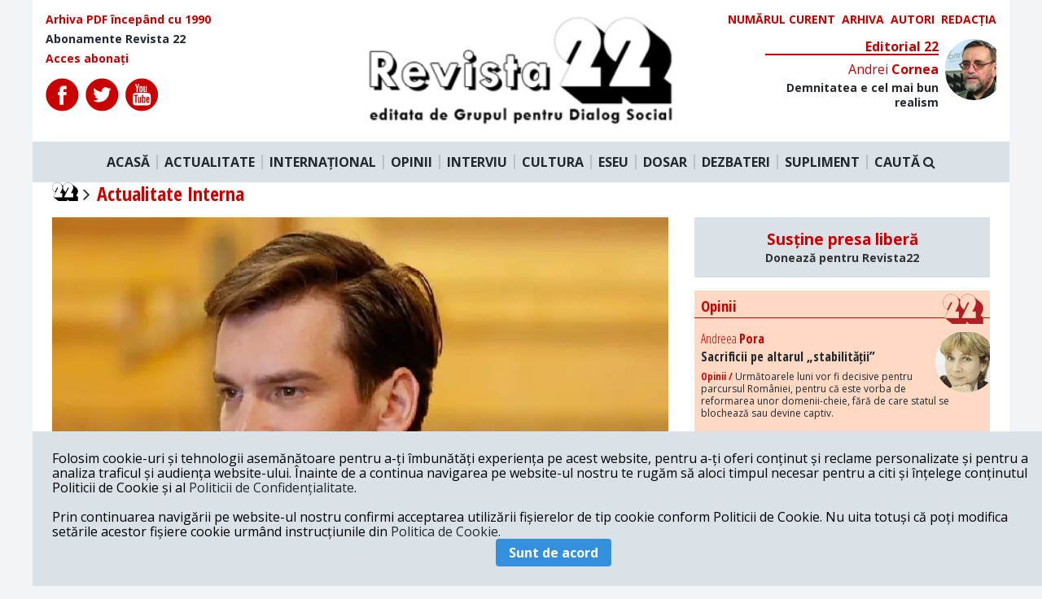

--- FILE ---
content_type: text/html; charset=UTF-8
request_url: https://revista22.ro/actualitate-interna?page=16
body_size: 11906
content:
<!DOCTYPE html>

<html lang="en">
<head>
    <meta charset="utf-8">
    <meta http-equiv="X-UA-Compatible" content="IE=edge">
    <meta name="viewport" content="width=device-width, initial-scale=1.0, minimum-scale=1.0, maximum-scale=1.0, user-scalable=no"/>
    <meta name="robots" content="all">
    <meta name="HandheldFriendly" content="true"/>
    <meta name="csrf-token" content="ss7Tt1GTMKJky2WCSzyKh5W33n551XYcJCWq2OHH">
    <title>Revista 22</title>
    <meta name="copyright" content="Revista 22">
    <meta name="description"
          content="Revista 22">
    <meta name="keywords"
          content="Revista 22">
    <meta property="og:url" content="https://revista22.ro/actualitate-interna"/>
    <meta property="og:type" content="website"/>
    <meta property="og:title"
          content="Revista 22"/>
    <meta property="og:description"
          content="Revista 22"/>
    <meta property="og:image" content="https://revista22.ro/img/logo.png"/>
    <meta property="og:author" content="Revista 22"/>
    <meta property="og:locale" content="ro_RO"/>
    <meta property="fb:app_id" content="952983954757087" />

    
    <link href="/css/app.css?id=757ddb36e77d27a96bd5" rel="stylesheet">
<script async src="https://pagead2.googlesyndication.com/pagead/js/adsbygoogle.js?client=ca-pub-3888727062976408"
     crossorigin="anonymous"></script>
<!-- Presshub -->
    <script>dataLayer = [];</script>
    <script src="https://revista22.ro/consent/config.js?v=3.0.7" type="text/javascript"></script>
    <meta charset="utf-8"/>
    <meta http-equiv="X-UA-Compatible" content="IE=edge"/>
    <meta name="viewport" content="width=device-width, initial-scale=1.0, minimum-scale=1.0, maximum-scale=1.0, user-scalable=no"/>
    <meta name="robots" content="all">
    <meta name="HandheldFriendly" content="true"/>
    <title>GDPR</title>
    <script>
        window.__cmp('getConsentData', 'vendorConsents', function(result) {
            console.log(result);
        });
        window.__cmp('getConsentData', null, function(result) {
            console.log(result.consentData);
        });
    </script>
    <script async='async' src='https://www.googletagservices.com/tag/js/gpt.js'></script>
    <script>
        var googletag = googletag || {};
        googletag.cmd = googletag.cmd || [];
    </script>
    <!-- <script>
        function isMobileDevice() {
            var ua = navigator.userAgent.toLowerCase();
            if (ua == null)
                return false;
            var match = new RegExp('iphone|ipod|android|blackberry|opera mini|opera mobi|nokia|symbian|windows ce|ppc;|iemobile|smartphone|up.browser|up.link|sonyericsson|motorola|tablet browser|midp|portalmmm|htc |htc_|htc-|sqh|hp |hp-|spv|palm|xda |xda_|vodafone|configuration/cldc|mmp|pocket|kindle|alcatel|samsung|sgh-|tianyu|openwave|wap_browser|wap browser|phone|asus');
            if (match.exec(ua) != null)
                return true;
            if (ua.length >= 4) {
                var match2 = new RegExp('acs-|amoi|benq|doco|eric|huaw|lct_|lg(-|/|_| |\w)*|leno|mobi|mot-|moto|nec-|pana|phil|sage|sams|sec-|sch-|sgh-|shar|sie-|sony|wap_|zte-');
                if (match2.exec(ua.substring(0, 4)) != null)
                    return true;
            }
            return false;
        }
        googletag.cmd.push(function() {
            if (isMobileDevice() === true) {
                googletag.defineSlot('/1011785/PressHUB/PH_970x250_top_site_billboard_p1', [[300, 50], [300, 100], [300, 250], [320, 50]], 'div-gpt-ad-1552075474831-0').addService(googletag.pubads());
                googletag.defineSlot('/1011785/PressHUB/PH_970x250_billboard_p2', [[320, 50], [300, 100], [300, 250], [300, 50]], 'div-gpt-ad-1552115443489-0').addService(googletag.pubads());
                googletag.defineSlot('/1011785/PressHUB/PH_300x250_sidebar_p1', [[300, 250]], 'div-gpt-ad-1552115578976-0').addService(googletag.pubads());
                googletag.defineSlot('/1011785/PressHUB/PH_300x250_sidebar_p2', [[300, 250]], 'div-gpt-ad-1552115751073-0').addService(googletag.pubads());
                googletag.defineSlot('/1011785/PressHUB/PH_300x250_sidebar_p3', [[300, 250]], 'div-gpt-ad-1550507280796-0').addService(googletag.pubads());
                googletag.defineSlot('/1011785/PressHUB/PH_580x400_intext_p1', [[300, 250]], 'div-gpt-ad-1550507336742-0').addService(googletag.pubads());
                googletag.defineSlot('/1011785/PressHUB/PH_580x400_intext_p2', [[300, 250]], 'div-gpt-ad-1550507454833-0').addService(googletag.pubads());
                googletag.defineSlot('/1011785/PressHUB/PH_580x400_intext_p3', [[300, 250]], 'div-gpt-ad-1550507508553-0').addService(googletag.pubads());
                googletag.defineSlot('/1011785/PressHUB/PH_580x400_finalarticol_p1', [[300, 250]], 'div-gpt-ad-1550507548972-0').addService(googletag.pubads());
            } else {
                googletag.defineSlot('/1011785/PressHUB/PH_970x250_top_site_billboard_p1', [[728, 90], [970, 250], [970, 90]], 'div-gpt-ad-1552075474831-0').addService(googletag.pubads());
                googletag.defineSlot('/1011785/PressHUB/PH_970x250_billboard_p2', [[728, 90], [970, 250], [970, 90]], 'div-gpt-ad-1552115443489-0').addService(googletag.pubads());
                googletag.defineSlot('/1011785/PressHUB/PH_300x250_sidebar_p1', [[300, 250], [300, 600]], 'div-gpt-ad-1552115578976-0').addService(googletag.pubads());
                googletag.defineSlot('/1011785/PressHUB/PH_300x250_sidebar_p2', [[300, 250], [300,600]], 'div-gpt-ad-1552115751073-0').addService(googletag.pubads());
                googletag.defineSlot('/1011785/PressHUB/PH_300x250_sidebar_p3', [[300, 250], [300, 600]], 'div-gpt-ad-1550507280796-0').addService(googletag.pubads());
                googletag.defineSlot('/1011785/PressHUB/PH_580x400_intext_p1', [[300, 250], [468, 250], [500, 160], [600, 160]], 'div-gpt-ad-1550507336742-0').addService(googletag.pubads());
                googletag.defineSlot('/1011785/PressHUB/PH_580x400_intext_p2', [[300, 250], [468, 250], [500, 160], [600, 160]], 'div-gpt-ad-1550507454833-0').addService(googletag.pubads());
                googletag.defineSlot('/1011785/PressHUB/PH_580x400_intext_p3', [[728, 90], [970, 250], [970, 90]], 'div-gpt-ad-1550507508553-0').addService(googletag.pubads());
                googletag.defineSlot('/1011785/PressHUB/PH_580x400_finalarticol_p1', [[300, 250], [580, 400], [468, 250], [500, 160], [600, 160], [600, 400]], 'div-gpt-ad-1550507548972-0').addService(googletag.pubads());
            }
            googletag.defineOutOfPageSlot('/1011785/PressHUB/PH_1x1_out_of_page', [1, 1], 'div-gpt-ad-1550574407152-0').addService(googletag.pubads());


            googletag.pubads().collapseEmptyDivs();
            googletag.pubads().setCentering(true);
            googletag.pubads().setTargeting('presshub', 'revista22');
            googletag.enableServices();
        });
    </script> -->
 <!-- Global site tag (gtag.js) - Google Analytics -->
<script async src="https://www.googletagmanager.com/gtag/js?id=UA-29339867-1"></script>
<script>
  window.dataLayer = window.dataLayer || [];
  function gtag(){dataLayer.push(arguments);}
  gtag('js', new Date());

  gtag('config', 'UA-29339867-1',{'anonymize_ip': true});
</script>

    <!-- <script async src="//pagead2.googlesyndication.com/pagead/js/adsbygoogle.js"></script>
    <script>
        (adsbygoogle = window.adsbygoogle || []).push({
            google_ad_client: "ca-pub-6506317937094325",
            enable_page_level_ads: true
        });
    </script>
    <script async custom-element="amp-auto-ads"
            src="https://cdn.ampproject.org/v0/amp-auto-ads-0.1.js">
    </script> -->

    <!-- Start GPT Async Tag -->
<!-- <script async='async' src='https://www.googletagservices.com/tag/js/gpt.js'></script>
<script>
  var gptadslots = [];
  var googletag = googletag || {cmd:[]};
</script>
<script>
  googletag.cmd.push(function() {
    //Adslot 1 declaration
    // gptadslots.push(googletag.defineSlot('/95005615/revista22/billboard', [[970,250],[300,250]], 'div-gpt-ad-2250541-1')
    //                          .addService(googletag.pubads()));
    //Adslot 2 declaration
    gptadslots.push(googletag.defineSlot('/95005615/revista22/box1', [[300,250]], 'div-gpt-ad-2250541-2')
                             .addService(googletag.pubads()));
    //Adslot 3 declaration
    gptadslots.push(googletag.defineSlot('/95005615/revista22/box2', [[300,250]], 'div-gpt-ad-2250541-3')
                             .addService(googletag.pubads()));

    googletag.pubads().collapseEmptyDivs();

    googletag.pubads().set('page_url', 'https://www.revista22.ro');

    googletag.enableServices();
  });
</script> -->
<!-- End GPT Async Tag -->

<script type="text/javascript" src="//thinkdigitalro.adocean.pl/files/js/ado.js"></script>
<script type="text/javascript">
/* (c)AdOcean 2003-2020 */
        if(typeof ado!=="object"){ado={};ado.config=ado.preview=ado.placement=ado.master=ado.slave=function(){};}
        ado.config({mode: "old", xml: false, consent: true, characterEncoding: true});
        ado.preview({enabled: true});
</script>

<script type="text/javascript">
/* (c)AdOcean 2003-2020, MASTER: thinkdigital_ro.revista22.ro.Desktop */
ado.master({id: 'mMbgOn4Jd99gawwJME8b3FZXYxElyBJFuflmJmm891D.37', server: 'thinkdigitalro.adocean.pl' });
</script>
    <script>
        loadADS = function() {
            /* (c)AdOcean 2003-2020, thinkdigital_ro.revista22.ro.Mobile.300x250_1 */
            setTimeout(function(){
                //ado.slave('adoceanthinkdigitalrokfkgkqlfoo', {myMaster: 'RKfm4rz20k6tU5.RTt_ov1SVYOOyuGMbj2FAJI8yX.7.w7' });
            }, 5000);
        }
    </script>
</head>

<body class="bg-grey-lighter">

<div class="" id="app">
<div id="fb-root"></div>
<div class="container mx-auto ">
    <div class="bg-white">
    <div class="row flex flex-row justify-between p-4">
        <div class="font-cond text-sm flex flex-col w-1/3">
            <a href="/arhiva" class="text-red font-bold mb-2">
                Arhiva PDF începând cu 1990
            </a>
            <a href="/pagina/abonamente-revista-22" class="font-bold mb-2">
                Abonamente Revista 22
            </a>
            <a href="" class="text-red font-bold">
                Acces abonați
            </a>

            <div class="flex mt-4">
                <a href="https://www.facebook.com/revista22.ro/" target="_blank" class="mr-2" rel="noreferrer">
                    <img src="/img/icons/fb.svg" alt="">
                </a>
                <a href="https://twitter.com/revista22" target="_blank" class="mr-2" rel="noreferrer">
                    <img src="/img/icons/twitter.svg" >
                </a>
                <a href="https://www.youtube.com/user/Revista22" target="_blank" class="mr-2" rel="noreferrer">
                    <img src="/img/icons/youtube.svg" >
                </a>
            </div>

        </div>

        <div class="logo mx-4 w-1/3">
            <a href="/">
                <img src="/img/logo.png" alt="">
            </a>
        </div>
        <div class="w-1/3">
            <div class="flex uppercase text-sm w-full justify-end">

                <a href="/revista/2026-01-20" class="text-red font-bold mr-2">
                    Numărul curent
                </a>

                <a href="/revista" class="text-red font-bold mr-2">
                    Arhiva
                </a>

                <a href="/autori" class="text-red font-bold mr-2">
                    Autori
                </a>

                <a href="/pagina/redactia" class="text-red font-bold">
                    Redacția
                </a>

            </div>

            <Editorial section="11"></Editorial>

        </div>

    </div>

    <nav class="main-nav flex bg-grey-light justify-center py-4 relative">
        <a href="/" class="font-bold px-2 border-r-2 border-grey">ACASĂ</a>
        <a href="/actualitate-interna" class="font-bold px-2 border-r-2 border-grey">ACTUALITATE</a>
        <a href="/international" class="font-bold px-2 border-r-2 border-grey">INTERNAȚIONAL</a>
        <a href="/opinii" class="font-bold px-2 border-r-2 border-grey">OPINII</a>
        <a href="/interviu" class="font-bold px-2 border-r-2 border-grey">INTERVIU</a>
        <a href="/cultura" class="font-bold px-2 border-r-2 border-grey">CULTURA</a>
        <a href="/eseu" class="font-bold px-2 border-r-2 border-grey">ESEU</a>
        <a href="/dosar" class="font-bold px-2 border-r-2 border-grey">DOSAR</a>
        <a href="/dezbateri-gds" class="font-bold px-2 border-r-2 border-grey">DEZBATERI</a>
        <a href="/suplimente" class="font-bold px-2 border-r-2 border-grey">SUPLIMENT</a>
        <a class="font-bold px-2 cursor-pointer" @click.prevent="searchOpen = !searchOpen">
                    CAUTĂ <i class="fa fa-search" aria-hidden="true"></i>
        </a>
    </nav>
    <div class="search w-full p-4 bg-grey-light" v-if="searchOpen" v-cloak>
        <form action="https://revista22.ro/search">
            <input type="text" class="w-full text-center py-3 bg-grey-lightest rounded text-black font-bold font-cond"
                   placeholder="Caută" name="q">
        </form>
    </div>

</div>

<!-- Async AdSlot 1 for Ad unit 'revista22/billboard' ### Size: [[970,250],[300,250]] -->
<!-- Adslot's refresh function: googletag.pubads().refresh([gptadslots[0]]) -->
<!-- <div id='div-gpt-ad-2250541-1' class="mx-auto flex justify-center my-4" >
  <script>
    googletag.cmd.push(function() { googletag.display('div-gpt-ad-2250541-1'); });
  </script>
</div> -->
<!-- End AdSlot 1 -->    
    <div class="mx-auto h-full bg-white">
            <h1 class="text-2xl font-bold text-red font-cond flex items-center capitalize mb-4 px-6">
        <a href="/" class="block mr-2">
            <img src="/img/22.svg" width="32" alt="" >
            <i class="fa fa-angle-right" aria-hidden="true"></i>
        </a>
        Actualitate Interna
    </h1>

    <div class="grid grid-columns-12 grid-gap-8 px-6">
        <div class="col-span-8">
            <div class="mb-4">
                                     <a href="/actualitate-interna/andrei-baciu-pleaca-de-la-sefia-cnas-este-implicat-in-dosarul-dna-al-vaccinurilor-anti-covid">

    <div class="relative">

        <figure class="img-crop img-43">
            <img class="w-full"
                 src="https://revista22.ro/storage/storage/media/2023/08/Andrei Baciu-1.jpg"
                 alt="">
        </figure>

    </div>
    <div class="px-2">
        <h3 class="text-2xl  font-bold font-cond py-2">
            <span class="keyword">Pandemie / </span>Andrei Baciu pleacă de la șefia CNAS. Este implicat în dosarul DNA al vaccinurilor anti-Covid
        </h3>
        <span class="text-nw block font-cond font-bold font-sm my-2">
                            <span class=" font-cond">Redactia</span>  | 11.12.2023
                   </span>
                <p class="text-sm font-semibold">
            Andrei Baciu a anunțat luni pe Facebook că demisionează de la conducerea Casei Naționale de Asigurări de Sănătate, invocând „informațiile apărute în spațiul public” .
        </p>
            </div>

</a>
                            </div>
            <div class="grid grid-columns-2 grid-gap-4 mb-4">
                                    <a href="/actualitate-interna/vlad-voiculescu-pus-sub-urmarire-penala-de-dna-pentru-achizitiile-de-vaccinuri-anti-covid">

    <div class="relative">

        <figure class="img-crop img-43">
            <img class="w-full"
                 src="https://revista22.ro/storage/storage/media/2018/12/vlad voiculescu.jpg"
                 alt="">
        </figure>

    </div>
    <div class="px-2">
        <h3 class="text-2xl  font-bold font-cond py-2">
            <span class="keyword">Pandemie / </span>Vlad Voiculescu, pus sub urmărire penală de DNA, pentru achizițiile de vaccinuri anti-Covid
        </h3>
        <span class="text-nw block font-cond font-bold font-sm my-2">
                            <span class=" font-cond">Redactia</span>  | 08.12.2023
                   </span>
                <p class="text-sm font-semibold">
            Fostul ministrul al Sănătății Vlad Voiculescu, urmărit penal pentru abuz în serviciu, cu consecințe deosebit de grave (două fapte) și pentru complicitate la abuz în serviciu cu consecințe deosebit de grave
        </p>
            </div>

</a>
                                    <a href="/actualitate-interna/florin-citu-cercetat-penal-pentru-complicitate-la-abuz-in-serviciu-cu-consecinte-deosebit-de-grave">

    <div class="relative">

        <figure class="img-crop img-43">
            <img class="w-full"
                 src="https://revista22.ro/storage/storage/media/2021/08/citu-3.jpg"
                 alt="">
        </figure>

    </div>
    <div class="px-2">
        <h3 class="text-2xl  font-bold font-cond py-2">
            <span class="keyword">Justiție / </span>Florin Cîțu, cercetat penal pentru complicitate la abuz în serviciu, cu consecințe deosebit de grave
        </h3>
        <span class="text-nw block font-cond font-bold font-sm my-2">
                            <span class=" font-cond">Redactia</span>  | 06.12.2023
                   </span>
                <p class="text-sm font-semibold">
            Fostul premier Florin Cîțu, pus sub urmărire penală: ar fi facilitat Ministerului Sănătății să tranzacționeze și să ordonanțeze la plată achiziția în plus a peste 43,3 milioane de vaccinuri anti-Covid.
        </p>
            </div>

</a>
                                    <a href="/actualitate-interna/pisa-2022-romania-penultima-in-ue-la-cele-trei-evaluari-principale-matematica-stiinte-citire">

    <div class="relative">

        <figure class="img-crop img-43">
            <img class="w-full"
                 src="https://revista22.ro/storage/storage/media/2016/11/elevi.jpg"
                 alt="">
        </figure>

    </div>
    <div class="px-2">
        <h3 class="text-2xl  font-bold font-cond py-2">
            <span class="keyword">Educație / </span>PISA 2022: România – penultima în UE la cele trei evaluări principale: matematică, științe, citire
        </h3>
        <span class="text-nw block font-cond font-bold font-sm my-2">
                            <span class=" font-cond">Redactia</span>  | 05.12.2023
                   </span>
                <p class="text-sm font-semibold">
            Rezultatele testării PISA 2022 arată că scorurile medii obţinute de elevii din România au fost similare cu cele înregistrate în 2018 la matematică, lectură şi ştiinţe.
        </p>
            </div>

</a>
                                    <a href="/actualitate-interna/arhiepiscopul-tomisulului-ips-teodosie-urmarit-penal-de-dna-pentru-cumparare-de-influenta">

    <div class="relative">

        <figure class="img-crop img-43">
            <img class="w-full"
                 src="https://revista22.ro/storage/storage/media/2021/05/ips Teodosie Fb.jpg"
                 alt="">
        </figure>

    </div>
    <div class="px-2">
        <h3 class="text-2xl  font-bold font-cond py-2">
            <span class="keyword">Ancheta / </span>Arhiepiscopul Tomisulului, IPS Teodosie, urmărit penal de DNA pentru cumpărare de influență
        </h3>
        <span class="text-nw block font-cond font-bold font-sm my-2">
                            <span class=" font-cond">Redactia</span>  | 05.12.2023
                   </span>
                <p class="text-sm font-semibold">
            Arhiepiscopul Tomisului, IPS Teodosie, este urmărit penal de DNA, pentru cumpărare de influență, a anunțat marți Direcția Națională Anticorupție.
        </p>
            </div>

</a>
                                    <a href="/actualitate-interna/primarul-din-baia-mare-catalin-chereches-condamnat-definitiv-la-5-ani-de-inchisoare-e-de-negasit">

    <div class="relative">

        <figure class="img-crop img-43">
            <img class="w-full"
                 src="https://revista22.ro/storage/storage/media/2023/11/catalin-chereches.jpg"
                 alt="">
        </figure>

    </div>
    <div class="px-2">
        <h3 class="text-2xl  font-bold font-cond py-2">
            <span class="keyword">Justitie / </span>Primarul din Baia Mare Cătălin Cherecheș, condamnat definitiv la 5 ani de închisoare, e de negăsit
        </h3>
        <span class="text-nw block font-cond font-bold font-sm my-2">
                            <span class=" font-cond">Redactia</span>  | 24.11.2023
                   </span>
                <p class="text-sm font-semibold">
            Primarul municipiului Baia Mare Cătălin Cherecheş a fost condamnat definitiv vineri la 5 ani de închisoare, în dosarul în care este acuzat de luare de mită. Poliția l-a dat în urmărire generală.
        </p>
            </div>

</a>
                                    <a href="/actualitate-interna/liderul-usr-spune-ca-dna-a-devenit-o-arma-impotriva-opozitiei-democratia-in-romania-e-in-pericol">

    <div class="relative">

        <figure class="img-crop img-43">
            <img class="w-full"
                 src="https://revista22.ro/storage/storage/media/2022/06/drula.jpg"
                 alt="">
        </figure>

    </div>
    <div class="px-2">
        <h3 class="text-2xl  font-bold font-cond py-2">
            <span class="keyword">Acuzații / </span>Liderul USR spune că DNA a devenit o armă împotriva opoziției: Democrația în România e în pericol
        </h3>
        <span class="text-nw block font-cond font-bold font-sm my-2">
                            <span class=" font-cond">Redactia</span>  | 24.11.2023
                   </span>
                <p class="text-sm font-semibold">
            Cătălin Drulă critică dur PNL-PSD și serviciile secrete pe care le acuză de instrumentarea dosarului în care sunt acuzați foștii miniștrii Vlad Voiculescu, Ioana Mihăilă și ex-premierul Florin Cîțu.
        </p>
            </div>

</a>
                            </div>

                            <div class="mb-4 pb-4 ">
                    <div class="flex flex-wrap">

    <div class="md:w-1/3 pr-4">
        <a href="/actualitate-interna/dna-cere-ridicarea-imunitatii-lui-florin-citu-si-fostilor-ministri-vlad-voiculescu-si-oana-mihaila" class="">
            <div class="relative">
                <figure class="img-crop img-43">
                    <img class="w-full" src="https://revista22.ro/storage/storage/media/2022/03/citu captura video.jpg"
                         alt="">
                </figure>
            </div>
        </a>
    </div>

    <div class="md:w-2/3">
        <a href="/actualitate-interna/dna-cere-ridicarea-imunitatii-lui-florin-citu-si-fostilor-ministri-vlad-voiculescu-si-oana-mihaila" class="block">
            <h3 class="font-cond text-2xl font-bold leading-none">
               <span class="keyword">Suspiciune corupție / </span>DNA cere ridicarea imunității lui Florin Cîțu și foștilor miniștri Vlad Voiculescu și Oana Mihăilă
            </h3>
            <span class="text-nw block font-cond font-bold font-sm my-2">
                            <span class=" font-cond">Redactia</span>  | 23.11.2023
                        </span>
            <p class="text-sm font-semibold">
                Procurorii DNA cer vineri ridicarea imunității fostului premier Florin Cîțu și a foștilor miniștri ai Sănătății Vlad Voiculescu și Oana Mihăilă în dosarul legat de achiziția vaccinurilor anti-Covid.
            </p>
        </a>
    </div>

</div>
                </div>
                            <div class="mb-4 pb-4 ">
                    <div class="flex flex-wrap">

    <div class="md:w-1/3 pr-4">
        <a href="/actualitate-interna/aderarea-romaniei-si-bulgariei-la-schengen-pe-ordinea-de-zi-a-consiliului-jai-din-5-decembrie" class="">
            <div class="relative">
                <figure class="img-crop img-43">
                    <img class="w-full" src="https://revista22.ro/storage/storage/media/2022/12/schengen1.png"
                         alt="">
                </figure>
            </div>
        </a>
    </div>

    <div class="md:w-2/3">
        <a href="/actualitate-interna/aderarea-romaniei-si-bulgariei-la-schengen-pe-ordinea-de-zi-a-consiliului-jai-din-5-decembrie" class="block">
            <h3 class="font-cond text-2xl font-bold leading-none">
               <span class="keyword">Schengen / </span>Aderarea României și Bulgariei la Schengen, pe ordinea de zi a Consiliului JAI din 5 decembrie
            </h3>
            <span class="text-nw block font-cond font-bold font-sm my-2">
                            <span class=" font-cond">Redactia</span>  | 20.11.2023
                        </span>
            <p class="text-sm font-semibold">
                Europarlamentarul USR Vlad Gheorghe a anunțat că aderarea României și Bulgariei la spațiul Schengen se află pe ordinea de zi a Consiliului JAI din 5 decembrie.
            </p>
        </a>
    </div>

</div>
                </div>
                            <div class="mb-4 pb-4 ">
                    <div class="flex flex-wrap">

    <div class="md:w-1/3 pr-4">
        <a href="/actualitate-interna/sebastian-burduja-noul-sef-pnl-bucuresti-liberalii-si-au-ales-echipa-de-campanie" class="">
            <div class="relative">
                <figure class="img-crop img-43">
                    <img class="w-full" src="https://revista22.ro/storage/storage/media/2020/02/sebastian burduja.jpg"
                         alt="">
                </figure>
            </div>
        </a>
    </div>

    <div class="md:w-2/3">
        <a href="/actualitate-interna/sebastian-burduja-noul-sef-pnl-bucuresti-liberalii-si-au-ales-echipa-de-campanie" class="block">
            <h3 class="font-cond text-2xl font-bold leading-none">
               <span class="keyword">PNL / </span>Sebastian Burduja, noul șef PNL București – Liberalii și-au ales echipa de campanie
            </h3>
            <span class="text-nw block font-cond font-bold font-sm my-2">
                            <span class=" font-cond">Redactia</span>  | 20.11.2023
                        </span>
            <p class="text-sm font-semibold">
                Sebastian Burduja a confirmat într-o declarație de presă că a fost ales președinte interimar al organizației PNL București
            </p>
        </a>
    </div>

</div>
                </div>
                            <div class="mb-4 pb-4 ">
                    <div class="flex flex-wrap">

    <div class="md:w-1/3 pr-4">
        <a href="/actualitate-interna/fiul-lui-viorel-hrebenciuc-scapa-de-dosarul-retrocedarilor-ilegale-de-paduri-faptele-s-au-prescris" class="">
            <div class="relative">
                <figure class="img-crop img-43">
                    <img class="w-full" src="https://revista22.ro/storage/storage/media/2018/09/hrebenciucii-3.jpg"
                         alt="">
                </figure>
            </div>
        </a>
    </div>

    <div class="md:w-2/3">
        <a href="/actualitate-interna/fiul-lui-viorel-hrebenciuc-scapa-de-dosarul-retrocedarilor-ilegale-de-paduri-faptele-s-au-prescris" class="block">
            <h3 class="font-cond text-2xl font-bold leading-none">
               <span class="keyword">Justiție / </span>Fiul lui Viorel Hrebenciuc scapă de dosarul retrocedărilor ilegale de păduri – faptele s-au prescris
            </h3>
            <span class="text-nw block font-cond font-bold font-sm my-2">
                            <span class=" font-cond">Redactia</span>  | 14.11.2023
                        </span>
            <p class="text-sm font-semibold">
                Înalta Curte de Casaţie şi Justiţie (ICCJ) a dispus luni încetarea procesului penal împotriva inculpaţilor din dosarul retrocedărilor ilegale de păduri de la Romsilva, pe motiv că faptele s-au prescris.
            </p>
        </a>
    </div>

</div>
                </div>
                            <div class="mb-4 pb-4 ">
                    <div class="flex flex-wrap">

    <div class="md:w-1/3 pr-4">
        <a href="/actualitate-interna/scandal-pe-legea-pensiilor-liderii-pnl-si-psd-discuta-la-vila-lac-majorarile-introduse-in-lege" class="">
            <div class="relative">
                <figure class="img-crop img-43">
                    <img class="w-full" src="https://revista22.ro/storage/storage/media/2023/11/ciolacu-ciuca.jpg"
                         alt="">
                </figure>
            </div>
        </a>
    </div>

    <div class="md:w-2/3">
        <a href="/actualitate-interna/scandal-pe-legea-pensiilor-liderii-pnl-si-psd-discuta-la-vila-lac-majorarile-introduse-in-lege" class="block">
            <h3 class="font-cond text-2xl font-bold leading-none">
               <span class="keyword">Pensii / </span>Scandal pe legea pensiilor. Liderii PNL și PSD discută la Vila Lac majorările introduse în lege
            </h3>
            <span class="text-nw block font-cond font-bold font-sm my-2">
                            <span class=" font-cond">Redactia</span>  | 13.11.2023
                        </span>
            <p class="text-sm font-semibold">
                Liderii PSD și PNL s-au întâlnit luni de la ora 14.00 la Vila Lac într-o ședință de coaliție în care principalele subiecte vor fi creșterea pensiilor și racolarea de primari de la PNL.
            </p>
        </a>
    </div>

</div>
                </div>
                            <div class="mb-4 pb-4 ">
                    <div class="flex flex-wrap">

    <div class="md:w-1/3 pr-4">
        <a href="/actualitate-interna/podiumul-prezidentialelor-din-sondaje-geoana-independent-ciolacu-psd-pnl-si-simion-aur" class="">
            <div class="relative">
                <figure class="img-crop img-43">
                    <img class="w-full" src="https://revista22.ro/storage/storage/media/2023/01/mircea-geoana-640x400.jpg"
                         alt="">
                </figure>
            </div>
        </a>
    </div>

    <div class="md:w-2/3">
        <a href="/actualitate-interna/podiumul-prezidentialelor-din-sondaje-geoana-independent-ciolacu-psd-pnl-si-simion-aur" class="block">
            <h3 class="font-cond text-2xl font-bold leading-none">
               <span class="keyword">Alegeri 2024 / </span>Podiumul prezidențialelor din sondaje: Geoană (independent), Ciolacu (PSD-PNL) și Simion (AUR)
            </h3>
            <span class="text-nw block font-cond font-bold font-sm my-2">
                            <span class=" font-cond">Redactia</span>  | 08.11.2023
                        </span>
            <p class="text-sm font-semibold">
                Aproape 80% din români ar vota o femeie ca președinte, Drulă n-ar fi votat decât de jumătate din câți ar alege-o pe Lasconi iar o treime din liberali l-ar ștampila pe Ciolacu, candidat comun.
            </p>
        </a>
    </div>

</div>
                </div>
                            <div class="mb-4 pb-4 ">
                    <div class="flex flex-wrap">

    <div class="md:w-1/3 pr-4">
        <a href="/actualitate-interna/in-cautarea-hertei-muller-documentarul-unei-absente" class="">
            <div class="relative">
                <figure class="img-crop img-43">
                    <img class="w-full" src="https://revista22.ro/storage/storage/media/2023/11/Herta 2.jfif"
                         alt="">
                </figure>
            </div>
        </a>
    </div>

    <div class="md:w-2/3">
        <a href="/actualitate-interna/in-cautarea-hertei-muller-documentarul-unei-absente" class="block">
            <h3 class="font-cond text-2xl font-bold leading-none">
               <span class="keyword">Film / </span>În căutarea Hertei Müller, documentarul unei absențe
            </h3>
            <span class="text-nw block font-cond font-bold font-sm my-2">
                            <span class=" font-cond">Redactia</span>  | 07.11.2023
                        </span>
            <p class="text-sm font-semibold">
                Joi, 9 noiembrie 2023 ora 17 va avea loc la Cinema Timiș prezentarea filmului documentar În căutarea Hertei Müller, o producție Videovest.
            </p>
        </a>
    </div>

</div>
                </div>
                            <div class="mb-4 pb-4 ">
                    <div class="flex flex-wrap">

    <div class="md:w-1/3 pr-4">
        <a href="/actualitate-interna/din-italia-fostul-baron-psd-de-neamt-ionel-arsene-anunta-ca-se-sinucide-daca-e-extradat-in-tara" class="">
            <div class="relative">
                <figure class="img-crop img-43">
                    <img class="w-full" src="https://revista22.ro/storage/storage/media/2019/12/ionel arsene 1.jpg"
                         alt="">
                </figure>
            </div>
        </a>
    </div>

    <div class="md:w-2/3">
        <a href="/actualitate-interna/din-italia-fostul-baron-psd-de-neamt-ionel-arsene-anunta-ca-se-sinucide-daca-e-extradat-in-tara" class="block">
            <h3 class="font-cond text-2xl font-bold leading-none">
               <span class="keyword">Fugar de lux / </span>Din Italia, fostul baron PSD de Neamț, Ionel Arsene, anunță că se sinucide dacă e extrădat în țară
            </h3>
            <span class="text-nw block font-cond font-bold font-sm my-2">
                            <span class=" font-cond">Redactia</span>  | 07.11.2023
                        </span>
            <p class="text-sm font-semibold">
                Avocații baronului roșu de Neamț, zis și „Ciorăpel”, susțin că acesta a amenințat că se sinucide dacă este extrădat și băgat la pușcărie pe tărâmurile natale unde s-a îmbogațit din spăgi și mită.
            </p>
        </a>
    </div>

</div>
                </div>
                            <div class="mb-4 pb-4 ">
                    <div class="flex flex-wrap">

    <div class="md:w-1/3 pr-4">
        <a href="/actualitate-interna/iccj-anuleaza-excluderea-din-magistratura-a-judecatoarelor-daniela-panioglu-si-alina-gulutanu" class="">
            <div class="relative">
                <figure class="img-crop img-43">
                    <img class="w-full" src="https://revista22.ro/storage/storage/media/2018/04/justitie_simboluri-1.jpg"
                         alt="">
                </figure>
            </div>
        </a>
    </div>

    <div class="md:w-2/3">
        <a href="/actualitate-interna/iccj-anuleaza-excluderea-din-magistratura-a-judecatoarelor-daniela-panioglu-si-alina-gulutanu" class="block">
            <h3 class="font-cond text-2xl font-bold leading-none">
               <span class="keyword">Justiție / </span>ÎCCJ anulează excluderea din magistratură a judecătoarelor Daniela Panioglu și Alina Guluțanu
            </h3>
            <span class="text-nw block font-cond font-bold font-sm my-2">
                            <span class=" font-cond">Redactia</span>  | 07.11.2023
                        </span>
            <p class="text-sm font-semibold">
                ÎCCJ a dispus luni anularea deciziei CSM din 15 decembrie 2022 prin care judecătoarele Daniela Panioglu şi Alina Nadia Guluţanu de la CA Bucureşti au fost excluse din magistratură, decizia fiind definitivă
            </p>
        </a>
    </div>

</div>
                </div>
                            <div class="mb-4 pb-4 ">
                    <div class="flex flex-wrap">

    <div class="md:w-1/3 pr-4">
        <a href="/actualitate-interna/sondaj-70-din-romani-cred-ca-tara-se-indreapta-intr-o-directie-gresita-si-29-voteaza-psd" class="">
            <div class="relative">
                <figure class="img-crop img-43">
                    <img class="w-full" src="https://revista22.ro/storage/storage/media/2022/05/sondaj.jpg"
                         alt="">
                </figure>
            </div>
        </a>
    </div>

    <div class="md:w-2/3">
        <a href="/actualitate-interna/sondaj-70-din-romani-cred-ca-tara-se-indreapta-intr-o-directie-gresita-si-29-voteaza-psd" class="block">
            <h3 class="font-cond text-2xl font-bold leading-none">
               <span class="keyword">AUR urcă / </span>Sondaj: 70% din români cred că țara se îndreaptă într-o direcție greșită și 29% votează PSD
            </h3>
            <span class="text-nw block font-cond font-bold font-sm my-2">
                            <span class=" font-cond">Redactia</span>  | 06.11.2023
                        </span>
            <p class="text-sm font-semibold">
                La intenție de vot, 28,9% din români votează PSD, 18,9% cu PNL și 18,6% Aur, diferența dintre ultimele două partide fiind în scădere.
            </p>
        </a>
    </div>

</div>
                </div>
                            <div class="mb-4 pb-4 ">
                    <div class="flex flex-wrap">

    <div class="md:w-1/3 pr-4">
        <a href="/actualitate-interna/elena-lasconi-stearsa-de-pe-listele-usr-dupa-ce-s-a-declarat-adepta-familiei-traditionale" class="">
            <div class="relative">
                <figure class="img-crop img-43">
                    <img class="w-full" src="https://revista22.ro/storage/storage/media/2023/09/elena_lasconi.jpg"
                         alt="">
                </figure>
            </div>
        </a>
    </div>

    <div class="md:w-2/3">
        <a href="/actualitate-interna/elena-lasconi-stearsa-de-pe-listele-usr-dupa-ce-s-a-declarat-adepta-familiei-traditionale" class="block">
            <h3 class="font-cond text-2xl font-bold leading-none">
               <span class="keyword">Scandal în USR / </span>Elena Lasconi, ștearsă de pe listele USR după ce s-a declarat adepta familiei tradiționale
            </h3>
            <span class="text-nw block font-cond font-bold font-sm my-2">
                            <span class=" font-cond">Redactia</span>  | 06.11.2023
                        </span>
            <p class="text-sm font-semibold">
                Președintele USR, Cătălin Drulă, a transmis duminică, pe Facebook, că i-a cerut Elenei Lasconi să se retragă din campania pentru europarlamentare, din cauza respingerii familiei unisex.
            </p>
        </a>
    </div>

</div>
                </div>
                            <div class="mb-4 pb-4 ">
                    <div class="flex flex-wrap">

    <div class="md:w-1/3 pr-4">
        <a href="/actualitate-interna/ringier-a-suprimat-ziarul-gazeta-sporturilor-si-i-a-cerut-lui-catalin-tolontan-sa-plece-din-redactie" class="">
            <div class="relative">
                <figure class="img-crop img-43">
                    <img class="w-full" src="https://revista22.ro/storage/storage/media/2023/11/gsp1.jpg"
                         alt="">
                </figure>
            </div>
        </a>
    </div>

    <div class="md:w-2/3">
        <a href="/actualitate-interna/ringier-a-suprimat-ziarul-gazeta-sporturilor-si-i-a-cerut-lui-catalin-tolontan-sa-plece-din-redactie" class="block">
            <h3 class="font-cond text-2xl font-bold leading-none">
               <span class="keyword">Media / </span>Ringier a suprimat ziarul Gazeta Sporturilor și i-a cerut lui Cătălin Tolontan să plece din redacție
            </h3>
            <span class="text-nw block font-cond font-bold font-sm my-2">
                            <span class=" font-cond">Redactia</span>  | 01.11.2023
                        </span>
            <p class="text-sm font-semibold">
                Ziarul Gazeta Sporturilor a fost oprit fără ca publicul și nimeni din redacție să fie anunțat. Ziariștii au aflat că astăzi, miercuri 1 noiembrie 2023, a fost tipărit ultimul număr.
            </p>
        </a>
    </div>

</div>
                </div>
                            <div class="mb-4 pb-4 ">
                    <div class="flex flex-wrap">

    <div class="md:w-1/3 pr-4">
        <a href="/actualitate-interna/sondaj-aproape-o-treime-din-romani-nu-sunt-de-acord-cu-primirea-de-refugiati-din-israel" class="">
            <div class="relative">
                <figure class="img-crop img-43">
                    <img class="w-full" src="https://revista22.ro/storage/storage/media/2022/05/sondaj.jpg"
                         alt="">
                </figure>
            </div>
        </a>
    </div>

    <div class="md:w-2/3">
        <a href="/actualitate-interna/sondaj-aproape-o-treime-din-romani-nu-sunt-de-acord-cu-primirea-de-refugiati-din-israel" class="block">
            <h3 class="font-cond text-2xl font-bold leading-none">
               <span class="keyword">Românii și războiul / </span>Sondaj: Aproape o treime din români nu sunt de acord cu primirea de refugiați din Israel
            </h3>
            <span class="text-nw block font-cond font-bold font-sm my-2">
                            <span class=" font-cond">Redactia</span>  | 01.11.2023
                        </span>
            <p class="text-sm font-semibold">
                Două treimi dintre români consideră că Israelul are dreptul să atace Hamas în Gaza, iar peste jumătate sunt de acord să existe atât un stat israelian, cât și unul palestinian.
            </p>
        </a>
    </div>

</div>
                </div>
                            <div class="mb-4 pb-4 ">
                    <div class="flex flex-wrap">

    <div class="md:w-1/3 pr-4">
        <a href="/actualitate-interna/curtea-de-apel-ii-trimite-in-judecata-pe-ion-iliescu-si-gelu-voican-voiculescu-in-dosarul-revolutiei" class="">
            <div class="relative">
                <figure class="img-crop img-43">
                    <img class="w-full" src="https://revista22.ro/storage/storage/media/2019/12/iliescu-voican.jpg"
                         alt="">
                </figure>
            </div>
        </a>
    </div>

    <div class="md:w-2/3">
        <a href="/actualitate-interna/curtea-de-apel-ii-trimite-in-judecata-pe-ion-iliescu-si-gelu-voican-voiculescu-in-dosarul-revolutiei" class="block">
            <h3 class="font-cond text-2xl font-bold leading-none">
               <span class="keyword">Revoluție `89 / </span>Curtea de Apel îi trimite în judecată pe Ion Iliescu și Gelu Voican Voiculescu în Dosarul Revoluției
            </h3>
            <span class="text-nw block font-cond font-bold font-sm my-2">
                            <span class=" font-cond">Redactia</span>  | 25.10.2023
                        </span>
            <p class="text-sm font-semibold">
                Curtea de Apel Bucureşti dispune începerea judecăţii în „Dosarul Revoluţiei”. Vizaţi sunt Ion Iliescu, Gelu Voican Voiculescu şi Iosif Rus, acuzaţi de „săvârşirea infracţiunilor contra umanităţii”.
            </p>
        </a>
    </div>

</div>
                </div>
            
            <nav class="pagination flex flex-wrapp">
        
                    <a class="pagination-previous py-2 px-4 bg-grey-light text-red" href="https://revista22.ro/actualitate-interna?page=15" class="" rel="prev">Înapoi</a>
        
        
        <ul class="list-reset flex flex-wrapp">
                    
            
            
                                                                        <li class="px-4 py-2 bg-grey-light mr-1"><a class="pagination-link" href="https://revista22.ro/actualitate-interna?page=1">1</a></li>
                                                                                <li class="px-4 py-2 bg-grey-light mr-1"><a class="pagination-link" href="https://revista22.ro/actualitate-interna?page=2">2</a></li>
                                                                    
                            <li class="p-2">
                    <span class="pagination-ellipsis">&hellip;</span>
                </li>
            
            
                                
            
            
                                                                        <li class="px-4 py-2 bg-grey-light mr-1"><a class="pagination-link" href="https://revista22.ro/actualitate-interna?page=13">13</a></li>
                                                                                <li class="px-4 py-2 bg-grey-light mr-1"><a class="pagination-link" href="https://revista22.ro/actualitate-interna?page=14">14</a></li>
                                                                                <li class="px-4 py-2 bg-grey-light mr-1"><a class="pagination-link" href="https://revista22.ro/actualitate-interna?page=15">15</a></li>
                                                                                <li class="px-4 py-2 bg-grey-lightest mr-1 text-red is-current"><span>16</span></li>
                                                                                <li class="px-4 py-2 bg-grey-light mr-1"><a class="pagination-link" href="https://revista22.ro/actualitate-interna?page=17">17</a></li>
                                                                                <li class="px-4 py-2 bg-grey-light mr-1"><a class="pagination-link" href="https://revista22.ro/actualitate-interna?page=18">18</a></li>
                                                                                <li class="px-4 py-2 bg-grey-light mr-1"><a class="pagination-link" href="https://revista22.ro/actualitate-interna?page=19">19</a></li>
                                                                    
                            <li class="p-2">
                    <span class="pagination-ellipsis">&hellip;</span>
                </li>
            
            
                                
            
            
                                                                        <li class="px-4 py-2 bg-grey-light mr-1"><a class="pagination-link" href="https://revista22.ro/actualitate-interna?page=3370">3370</a></li>
                                                                                <li class="px-4 py-2 bg-grey-light mr-1"><a class="pagination-link" href="https://revista22.ro/actualitate-interna?page=3371">3371</a></li>
                                                                </ul>
        
                    <a class="pagination-next p-2 bg-grey-light text-rl" href="https://revista22.ro/actualitate-interna?page=17"   rel="next">Înainte</a></li>
            </nav>

        </div>


        <div class="col-span-4">
            <!-- <div style="width: 300px; height: 250px;" class="block mx-auto mb-4  flex justify-center">

<div id='div-gpt-ad-2250541-2'>
  <script>
    googletag.cmd.push(function() { googletag.display('div-gpt-ad-2250541-2'); });
  </script>
</div>

</div> -->

<div style="background: #dae1e7; text-align: center; padding: 1rem; margin-bottom: 1rem">
    <h3>
        <a href="/pagina/sustine-presa-libera" style="color: #c80000">Susține presa liberă<br><small style="font-size: .75em; color: #333;">Donează pentru Revista22</small></a>
    </h3>
</div>

<div class="bg-bej relative mb-4">
    <h3 class="font-bold font-cond border-b border-red mb-4 relative text-red pl-2 pt-2 pb-1">
        Opinii
        <img src="/img/22-red.svg" class="absolute pin-r mr-2 -mt-1" width="50" alt="">
    </h3>
    <main-opinii section="4"></main-opinii>
</div>
<!-- <div id="pnl-ads-div-insidearticle">
  <script>
    window.googletag = window.googletag || {cmd: []};
    googletag.cmd.push(function() {
    googletag.defineSlot('/21852700543/revista22/300x250', [300, 250], 'pnl-ads-div-insidearticle').addService(googletag.pubads());
    googletag.enableServices();
    googletag.display('pnl-ads-div-insidearticle');
    });
  </script>
</div> -->

<!-- <div id="adoceanthinkdigitalrokfkgkqlfoo"></div>
<script type="text/javascript">
/* (c)AdOcean 2003-2020, thinkdigital_ro.revista22.ro.Mobile.300x250_1 */
ado.slave('adoceanthinkdigitalrokfkgkqlfoo', {myMaster: 'RKfm4rz20k6tU5.RTt_ov1SVYOOyuGMbj2FAJI8yX.7.w7' });
</script> -->

<!-- <a href="https://www.moraruprimar.ro/"><img src="/img/reclama/mica.jpg" alt="Andrian Moraru" width="300" height="250"></a> -->

<!-- <a href="https://www.facebook.com/pnl.ro/"><img src="/img/reclama/mica.jpg" alt="Partidul Naţional Liberal" width="300" height="250"></a> -->

<div id="adoceanthinkdigitalrowbommletka"></div>
<script type="text/javascript">
/* (c)AdOcean 2003-2020, thinkdigital_ro.revista22.ro.Desktop.300x250_300x600_1 */
ado.slave('adoceanthinkdigitalrowbommletka', {myMaster: 'mMbgOn4Jd99gawwJME8b3FZXYxElyBJFuflmJmm891D.37' });
</script><div class="relative">
    <h3 class="font-bold font-cond border-b border-red mb-4 relative text-red pl-2 pt-2 pb-1">
           RECOMANDAREA EDITORILOR
            <img src="/img/22-red.svg" class="absolute pin-r mr-2 -mt-1" width="50" alt="">
    </h3>

     <recomandari section="1"></recomandari>
     <recomandari section="2"></recomandari>

</div>

<!--START TAG MONITORIZARE-->
<script type="text/javascript" src="https://synocdn.com/js/syno_score_mipo.js"></script>
<script>
var ssObj = window.synoScore || (window.parent?window.parent.synoScore:0);
if(ssObj){
    ssObj.reportImp('07fe2a80919375106d700ec52205942cd4d127b1.png','1180496');
}
</script>
<!--SFARSIT TAG MONITORIZARE-->

<!-- <div id="reclama-300">
  <script>
    window.googletag = window.googletag || {cmd: []};
    googletag.cmd.push(function() {
    googletag.defineSlot('/21852700543/revista22/300x600', [300, 600], 'reclama-300').addService(googletag.pubads());
    googletag.enableServices();
    googletag.display('reclama-300');
    });
  </script>
</div> -->

<!-- <div id="adoceanthinkdigitalrowbommletka"></div>
<script type="text/javascript">
/* (c)AdOcean 2003-2020, thinkdigital_ro.revista22.ro.Desktop.300x250_300x600_1 */
ado.slave('adoceanthinkdigitalrowbommletka', {myMaster: 'mMbgOn4Jd99gawwJME8b3FZXYxElyBJFuflmJmm891D.37' });
</script> -->

<!-- <a href="https://www.moraruprimar.ro/"><img src="/img/reclama/medie.jpg" alt="Andrian Moraru" width="300" height="600"></a> -->


<!-- <a href="https://www.facebook.com/pnl.ro/"><img src="/img/reclama/medie.jpg" alt="Partidul Naţional Liberal" width="300" height="600"></a> -->

<div id="adoceanthinkdigitalrotcftpiohez"></div>
<script type="text/javascript">
/* (c)AdOcean 2003-2020, thinkdigital_ro.revista22.ro.Desktop.300x250_300x600_2 */
ado.slave('adoceanthinkdigitalrotcftpiohez', {myMaster: 'mMbgOn4Jd99gawwJME8b3FZXYxElyBJFuflmJmm891D.37' });
</script>
<!-- <div style="width: 300px; height: 250px;" class="block mx-auto mb-4  flex justify-center">

<div id='div-gpt-ad-2250541-3'>
  <script>
    googletag.cmd.push(function() { googletag.display('div-gpt-ad-2250541-3'); });
  </script>
</div>

</div> -->


<div class="bg-bej my-4">
    <h3 class="font-bold font-cond border-b border-red mb-4 text-red pl-2 pt-2 pb-1 relative">
        Bref
        <img src="/img/22-red.svg" class="absolute pin-r mr-2 -mt-1" width="50" alt="">
    </h3>
    <category category="bref"></category>

    <h3 class="font-bold border-b border-red mb-4 text-red pl-2 pt-2 pb-1 relative">
        Media Culpa
        <img src="/img/22-red.svg" class="absolute pin-r mr-2 -mt-1" width="50" alt="">
    </h3>
    <category category="media-culpa"></category>

    <h3 class="font-bold font-cond border-b border-red mb-4 text-red pl-2 pt-2 pb-1 relative">
        Vis a Vis
        <img src="/img/22-red.svg" class="absolute pin-r mr-2 -mt-1" width="50" alt="">
    </h3>
    <category category="vis-a-vis"></category>
</div>

<!-- <div style="width: 300px; height: 600px;" class="bg-grey block mx-auto mb-4  flex justify-center"></div> -->

<div class="bg-bej relative mb-4">
         <h3 class="font-bold font-cond border-b border-red mb-4 relative text-red pl-2 pt-2 pb-1">
            Opinii
            <img src="/img/22-red.svg" class="absolute pin-r mr-2 -mt-1" width="50" alt="">
        </h3>
        <opinii url="/api/getopinii?limit=7"></opinii>
</div>
        </div>

    </div>


    </div>

     <div class="bg-white border-t border-red grid grid-columns-3 grid-gap-8 ">

    <div class="p-4">
        <h4 class="font-bold mb-2 text-xl text-red">Redacția</h4>
        <p class="text-left font-cond font-sm mb-2">
        Calea Victoriei 120, Sector 1, Bucuresti, Romania <br>
        Tel: +4021 3112208 <br>
        Fax: +4021 3141776 <br>
        Email: <a href="/cdn-cgi/l/email-protection" class="__cf_email__" data-cfemail="265443424745524f47665443504f5552471414085449">[email&#160;protected]</a>
        </p>
        <img width="75" src="/img/22.svg"/>
        <p class="font-bold font-cond mt-2">
            Revista 22 este editata de <br>
            <span class="text-red font-cond">Grupul pentru Dialog Social</span>
        </p>
    </div>

    <div class="p-4 relative" style="background:#9E9595">
        <h4 class="font-bold mb-2 text-xl text-red">Abonamente ediția tipărită</h4>
        <p class="font-cond text-white text-sm font-bold">
            Abonamente interne cu <br>
            expediere prin poștă<br><br>
            45 lei pe 3 luni<br>
            80 lei pe 6 luni<br>
            150 lei pe 1 an<br><br>

            Abonamente interne cu <br>
            ridicare de la redacție<br><br>
            36 lei pe 3 luni<br>
            62 lei pe 6 luni<br>
            115 lei pe 1 an
        </p>
        <img class="absolute pin-b pin-r z-10 -mr-4" style="" src="/img/icon-rev.png"/>
    </div>

    <div class="p-4">
        <h4 class="font-bold mb-2 text-xl text-red">Abonare la newsletter</h4>
    </div>

</div>

<div class="text-center text-red text-small font-bold font-cond py-4">
      © 2026 Revista 22
</div>

    <div class="fixed z-50 bg-grey-light pin-b w-full flex flex-wrap items-center p-6" id="footercookies"
         v-show="cookieBar" style="display: none">

        <div class=" ">
            Folosim cookie-uri și tehnologii asemănătoare pentru a-ți îmbunătăți experiența pe acest website, pentru
            a-ți oferi conținut și reclame personalizate și pentru a analiza traficul și audiența website-ului.
            Înainte de a continua navigarea pe website-ul nostru te rugăm să aloci timpul necesar pentru a citi și
            înțelege conținutul Politicii de Cookie și al <a href="/pagina/politica-de-confidentialitate"
                                                             target="_blank">Politicii de Confidențialitate</a>.
            <br><br>

            Prin continuarea navigării pe website-ul nostru confirmi acceptarea utilizării fișierelor de tip cookie
            conform Politicii de Cookie. Nu uita totuși că poți modifica setările acestor fișiere cookie urmând
            instrucțiunile din <a href="/pagina/politica-de-confidentialitate" target="_blank">Politica de
                Cookie.</a> <br>


        </div>

        <button class="bg-blue hover:bg-blue-dark text-white mx-auto font-bold py-2 px-4 rounded"
                v-on:click="giveConsent()">Sunt de acord
        </button>


    </div>


</div>
</div>

<script data-cfasync="false" src="/cdn-cgi/scripts/5c5dd728/cloudflare-static/email-decode.min.js"></script><script src="/js/app.js?id=00f5efaddcaae951ac69"></script>

<script>
    window.fbAsyncInit = function () {
        FB.init({
            appId: '952983954757087',
            autoLogAppEvents: true,
            xfbml: true,
            version: 'v2.11'
        });
    };
    (function (d, s, id) {
        var js, fjs = d.getElementsByTagName(s)[0];
        if (d.getElementById(id)) return;
        js = d.createElement(s);
        js.id = id;
        js.src = 'https://connect.facebook.net/en_US/sdk.js#xfbml=1&version=v3.0&appId=952983954757087&autoLogAppEvents=1';
        fjs.parentNode.insertBefore(js, fjs);
    }(document, 'script', 'facebook-jssdk'));
</script>


<!-- <amp-auto-ads type="adsense"
              data-ad-client="ca-pub-6506317937094325">
</amp-auto-ads> -->
<script>
    document.getElementById('shareBtn').onclick = function () {
        event.preventDefault();
        FB.ui({
            method: 'share',
            display: 'popup',
            href: 'https://revista22.ro/actualitate-interna',
        }, function (response) {
        });
    }
</script>

<script>
    function nodeScriptReplace(node) {
        if ( nodeScriptIs(node) === true ) {
            node.parentNode.replaceChild( nodeScriptClone(node) , node );
        }
        else {
            var i = -1, children = node.childNodes;
            while ( ++i < children.length ) {
                nodeScriptReplace( children[i] );
            }
        }

        return node;
    }
    function nodeScriptClone(node){
        var script  = document.createElement("script");
        script.text = node.innerHTML;

        var i = -1, attrs = node.attributes, attr;
        while ( ++i < attrs.length ) {
            script.setAttribute( (attr = attrs[i]).name, attr.value );
        }
        return script;
    }

    function nodeScriptIs(node) {
        return node.tagName === 'SCRIPT';
    }

    $(document).ready(function () {
        $('code').each(function () {
            var code = this;
            var div = document.createElement('div');
            div.innerHTML = code.innerText;
            code.parentElement.replaceChild(div, code);

            nodeScriptReplace(div);
        })
    })
</script>
<script defer src="https://static.cloudflareinsights.com/beacon.min.js/vcd15cbe7772f49c399c6a5babf22c1241717689176015" integrity="sha512-ZpsOmlRQV6y907TI0dKBHq9Md29nnaEIPlkf84rnaERnq6zvWvPUqr2ft8M1aS28oN72PdrCzSjY4U6VaAw1EQ==" data-cf-beacon='{"version":"2024.11.0","token":"9ef2df95262c4594abd467f72940f731","r":1,"server_timing":{"name":{"cfCacheStatus":true,"cfEdge":true,"cfExtPri":true,"cfL4":true,"cfOrigin":true,"cfSpeedBrain":true},"location_startswith":null}}' crossorigin="anonymous"></script>
</body>
</html>


--- FILE ---
content_type: text/html; charset=utf-8
request_url: https://www.google.com/recaptcha/api2/aframe
body_size: 269
content:
<!DOCTYPE HTML><html><head><meta http-equiv="content-type" content="text/html; charset=UTF-8"></head><body><script nonce="78w0B3Ig4EzQQVGxssfO5Q">/** Anti-fraud and anti-abuse applications only. See google.com/recaptcha */ try{var clients={'sodar':'https://pagead2.googlesyndication.com/pagead/sodar?'};window.addEventListener("message",function(a){try{if(a.source===window.parent){var b=JSON.parse(a.data);var c=clients[b['id']];if(c){var d=document.createElement('img');d.src=c+b['params']+'&rc='+(localStorage.getItem("rc::a")?sessionStorage.getItem("rc::b"):"");window.document.body.appendChild(d);sessionStorage.setItem("rc::e",parseInt(sessionStorage.getItem("rc::e")||0)+1);localStorage.setItem("rc::h",'1769419692423');}}}catch(b){}});window.parent.postMessage("_grecaptcha_ready", "*");}catch(b){}</script></body></html>